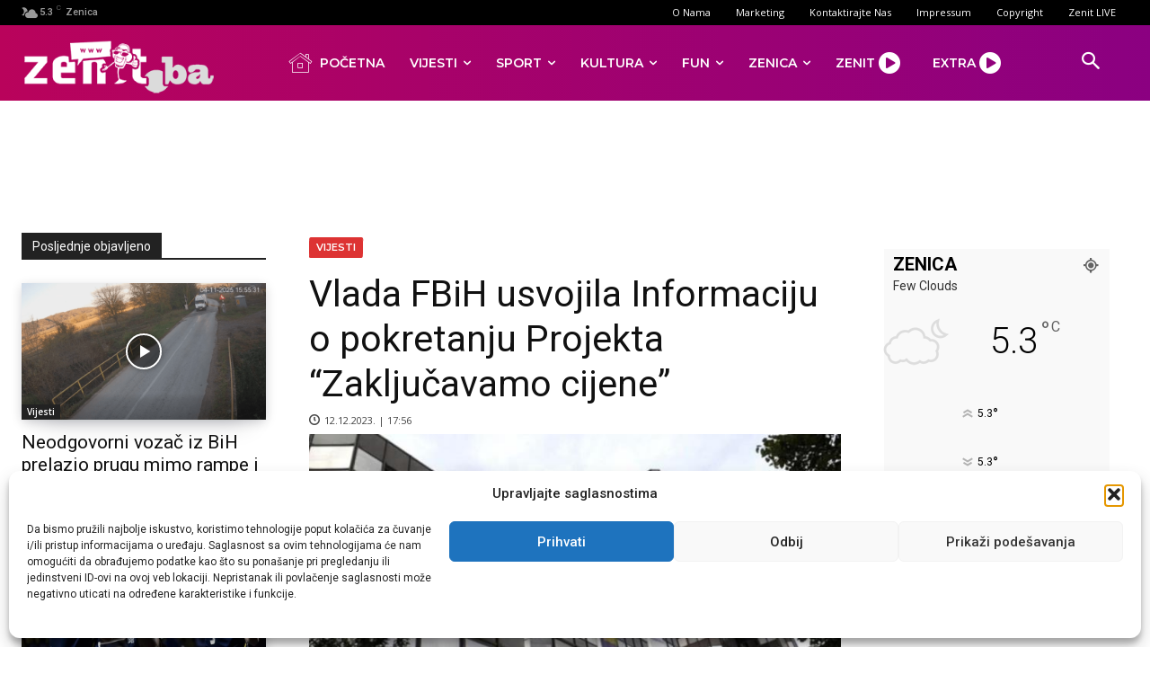

--- FILE ---
content_type: text/html; charset=UTF-8
request_url: https://www.zenit.ba/wp-admin/admin-ajax.php?td_theme_name=Newspaper&v=12.7.3
body_size: -416
content:
{"288682":71}

--- FILE ---
content_type: text/html; charset=utf-8
request_url: https://www.google.com/recaptcha/api2/aframe
body_size: 267
content:
<!DOCTYPE HTML><html><head><meta http-equiv="content-type" content="text/html; charset=UTF-8"></head><body><script nonce="QrXpVRdlbrq9BeunoTVjQw">/** Anti-fraud and anti-abuse applications only. See google.com/recaptcha */ try{var clients={'sodar':'https://pagead2.googlesyndication.com/pagead/sodar?'};window.addEventListener("message",function(a){try{if(a.source===window.parent){var b=JSON.parse(a.data);var c=clients[b['id']];if(c){var d=document.createElement('img');d.src=c+b['params']+'&rc='+(localStorage.getItem("rc::a")?sessionStorage.getItem("rc::b"):"");window.document.body.appendChild(d);sessionStorage.setItem("rc::e",parseInt(sessionStorage.getItem("rc::e")||0)+1);localStorage.setItem("rc::h",'1762568811075');}}}catch(b){}});window.parent.postMessage("_grecaptcha_ready", "*");}catch(b){}</script></body></html>

--- FILE ---
content_type: text/css
request_url: https://www.zenit.ba/wp-content/plugins/td-composer/assets/fonts/open-iconic/open-iconic.css?ver=7cd248d7ca13c255207c3f8b916c3f00
body_size: 1571
content:

@font-face {
  font-family: 'Icons';
  src: url('open-iconic.eot');
  src: url('open-iconic.eot?#iconic-sm') format('embedded-opentype'), url('open-iconic.woff') format('woff'), url('open-iconic.ttf') format('truetype'), url('open-iconic.otf') format('opentype'), url('open-iconic.svg#iconic-sm') format('svg');
  font-weight: normal;
  font-style: normal;
  font-display: swap;
}

.tdc-font-oi.oi-text-replace {
  font-size: 0;
  line-height: 0;
}

.tdc-font-oi.oi-text-replace:before {
  width: 1em;
  text-align: center;
}

.tdc-font-oi:before {
  font-family: 'Icons';
  speak: none;
  line-height: 1;
  vertical-align: baseline;
  font-weight: normal;
  font-style: normal;
  -webkit-font-smoothing: antialiased;
  -moz-osx-font-smoothing: grayscale;
}

.tdc-font-oi:empty:before {
  width: 1em;
  text-align: center;
  box-sizing: content-box;
}

.tdc-font-oi.oi-align-left:before {
  text-align: left;
}

.tdc-font-oi.oi-align-right:before {
  text-align: right;
}

.tdc-font-oi.oi-align-center:before {
  text-align: center;
}

.tdc-font-oi.oi-flip-horizontal:before {
  -webkit-transform: scale(-1, 1);
  transform: scale(-1, 1);
}
.tdc-font-oi.oi-flip-vertical:before {
  -webkit-transform: scale(1, -1);
  transform: scale(1, -1);
}
.tdc-font-oi.oi-flip-horizontal-vertical:before {
  -webkit-transform: scale(-1, -1);
  transform: scale(-1, -1);
}


.tdc-font-oi-account-login:before { content:'\e000'; }

.tdc-font-oi-account-logout:before { content:'\e001'; }

.tdc-font-oi-action-redo:before { content:'\e002'; }

.tdc-font-oi-action-undo:before { content:'\e003'; }

.tdc-font-oi-align-center:before { content:'\e004'; }

.tdc-font-oi-align-left:before { content:'\e005'; }

.tdc-font-oi-align-right:before { content:'\e006'; }

.tdc-font-oi-aperture:before { content:'\e007'; }

.tdc-font-oi-arrow-bottom:before { content:'\e008'; }

.tdc-font-oi-arrow-circle-bottom:before { content:'\e009'; }

.tdc-font-oi-arrow-circle-left:before { content:'\e00a'; }

.tdc-font-oi-arrow-circle-right:before { content:'\e00b'; }

.tdc-font-oi-arrow-circle-top:before { content:'\e00c'; }

.tdc-font-oi-arrow-left:before { content:'\e00d'; }

.tdc-font-oi-arrow-right:before { content:'\e00e'; }

.tdc-font-oi-arrow-thick-bottom:before { content:'\e00f'; }

.tdc-font-oi-arrow-thick-left:before { content:'\e010'; }

.tdc-font-oi-arrow-thick-right:before { content:'\e011'; }

.tdc-font-oi-arrow-thick-top:before { content:'\e012'; }

.tdc-font-oi-arrow-top:before { content:'\e013'; }

.tdc-font-oi-audio-spectrum:before { content:'\e014'; }

.tdc-font-oi-audio:before { content:'\e015'; }

.tdc-font-oi-badge:before { content:'\e016'; }

.tdc-font-oi-ban:before { content:'\e017'; }

.tdc-font-oi-bar-chart:before { content:'\e018'; }

.tdc-font-oi-basket:before { content:'\e019'; }

.tdc-font-oi-battery-empty:before { content:'\e01a'; }

.tdc-font-oi-battery-full:before { content:'\e01b'; }

.tdc-font-oi-beaker:before { content:'\e01c'; }

.tdc-font-oi-bell:before { content:'\e01d'; }

.tdc-font-oi-bluetooth:before { content:'\e01e'; }

.tdc-font-oi-bold:before { content:'\e01f'; }

.tdc-font-oi-bolt:before { content:'\e020'; }

.tdc-font-oi-book:before { content:'\e021'; }

.tdc-font-oi-bookmark:before { content:'\e022'; }

.tdc-font-oi-box:before { content:'\e023'; }

.tdc-font-oi-briefcase:before { content:'\e024'; }

.tdc-font-oi-british-pound:before { content:'\e025'; }

.tdc-font-oi-browser:before { content:'\e026'; }

.tdc-font-oi-brush:before { content:'\e027'; }

.tdc-font-oi-bug:before { content:'\e028'; }

.tdc-font-oi-bullhorn:before { content:'\e029'; }

.tdc-font-oi-calculator:before { content:'\e02a'; }

.tdc-font-oi-calendar:before { content:'\e02b'; }

.tdc-font-oi-camera-slr:before { content:'\e02c'; }

.tdc-font-oi-caret-bottom:before { content:'\e02d'; }

.tdc-font-oi-caret-left:before { content:'\e02e'; }

.tdc-font-oi-caret-right:before { content:'\e02f'; }

.tdc-font-oi-caret-top:before { content:'\e030'; }

.tdc-font-oi-cart:before { content:'\e031'; }

.tdc-font-oi-chat:before { content:'\e032'; }

.tdc-font-oi-check:before { content:'\e033'; }

.tdc-font-oi-chevron-bottom:before { content:'\e034'; }

.tdc-font-oi-chevron-left:before { content:'\e035'; }

.tdc-font-oi-chevron-right:before { content:'\e036'; }

.tdc-font-oi-chevron-top:before { content:'\e037'; }

.tdc-font-oi-circle-check:before { content:'\e038'; }

.tdc-font-oi-circle-x:before { content:'\e039'; }

.tdc-font-oi-clipboard:before { content:'\e03a'; }

.tdc-font-oi-clock:before { content:'\e03b'; }

.tdc-font-oi-cloud-download:before { content:'\e03c'; }

.tdc-font-oi-cloud-upload:before { content:'\e03d'; }

.tdc-font-oi-cloud:before { content:'\e03e'; }

.tdc-font-oi-cloudy:before { content:'\e03f'; }

.tdc-font-oi-code:before { content:'\e040'; }

.tdc-font-oi-cog:before { content:'\e041'; }

.tdc-font-oi-collapse-down:before { content:'\e042'; }

.tdc-font-oi-collapse-left:before { content:'\e043'; }

.tdc-font-oi-collapse-right:before { content:'\e044'; }

.tdc-font-oi-collapse-up:before { content:'\e045'; }

.tdc-font-oi-command:before { content:'\e046'; }

.tdc-font-oi-comment-square:before { content:'\e047'; }

.tdc-font-oi-compass:before { content:'\e048'; }

.tdc-font-oi-contrast:before { content:'\e049'; }

.tdc-font-oi-copywriting:before { content:'\e04a'; }

.tdc-font-oi-credit-card:before { content:'\e04b'; }

.tdc-font-oi-crop:before { content:'\e04c'; }

.tdc-font-oi-dashboard:before { content:'\e04d'; }

.tdc-font-oi-data-transfer-download:before { content:'\e04e'; }

.tdc-font-oi-data-transfer-upload:before { content:'\e04f'; }

.tdc-font-oi-delete:before { content:'\e050'; }

.tdc-font-oi-dial:before { content:'\e051'; }

.tdc-font-oi-document:before { content:'\e052'; }

.tdc-font-oi-dollar:before { content:'\e053'; }

.tdc-font-oi-double-quote-sans-left:before { content:'\e054'; }

.tdc-font-oi-double-quote-sans-right:before { content:'\e055'; }

.tdc-font-oi-double-quote-serif-left:before { content:'\e056'; }

.tdc-font-oi-double-quote-serif-right:before { content:'\e057'; }

.tdc-font-oi-droplet:before { content:'\e058'; }

.tdc-font-oi-eject:before { content:'\e059'; }

.tdc-font-oi-elevator:before { content:'\e05a'; }

.tdc-font-oi-ellipses:before { content:'\e05b'; }

.tdc-font-oi-envelope-closed:before { content:'\e05c'; }

.tdc-font-oi-envelope-open:before { content:'\e05d'; }

.tdc-font-oi-euro:before { content:'\e05e'; }

.tdc-font-oi-excerpt:before { content:'\e05f'; }

.tdc-font-oi-expand-down:before { content:'\e060'; }

.tdc-font-oi-expand-left:before { content:'\e061'; }

.tdc-font-oi-expand-right:before { content:'\e062'; }

.tdc-font-oi-expand-up:before { content:'\e063'; }

.tdc-font-oi-external-link:before { content:'\e064'; }

.tdc-font-oi-eye:before { content:'\e065'; }

.tdc-font-oi-eyedropper:before { content:'\e066'; }

.tdc-font-oi-file:before { content:'\e067'; }

.tdc-font-oi-fire:before { content:'\e068'; }

.tdc-font-oi-flag:before { content:'\e069'; }

.tdc-font-oi-flash:before { content:'\e06a'; }

.tdc-font-oi-folder:before { content:'\e06b'; }

.tdc-font-oi-fork:before { content:'\e06c'; }

.tdc-font-oi-fullscreen-enter:before { content:'\e06d'; }

.tdc-font-oi-fullscreen-exit:before { content:'\e06e'; }

.tdc-font-oi-globe:before { content:'\e06f'; }

.tdc-font-oi-graph:before { content:'\e070'; }

.tdc-font-oi-grid-four-up:before { content:'\e071'; }

.tdc-font-oi-grid-three-up:before { content:'\e072'; }

.tdc-font-oi-grid-two-up:before { content:'\e073'; }

.tdc-font-oi-hard-drive:before { content:'\e074'; }

.tdc-font-oi-header:before { content:'\e075'; }

.tdc-font-oi-headphones:before { content:'\e076'; }

.tdc-font-oi-heart:before { content:'\e077'; }

.tdc-font-oi-home:before { content:'\e078'; }

.tdc-font-oi-image:before { content:'\e079'; }

.tdc-font-oi-inbox:before { content:'\e07a'; }

.tdc-font-oi-infinity:before { content:'\e07b'; }

.tdc-font-oi-info:before { content:'\e07c'; }

.tdc-font-oi-italic:before { content:'\e07d'; }

.tdc-font-oi-justify-center:before { content:'\e07e'; }

.tdc-font-oi-justify-left:before { content:'\e07f'; }

.tdc-font-oi-justify-right:before { content:'\e080'; }

.tdc-font-oi-key:before { content:'\e081'; }

.tdc-font-oi-laptop:before { content:'\e082'; }

.tdc-font-oi-layers:before { content:'\e083'; }

.tdc-font-oi-lightbulb:before { content:'\e084'; }

.tdc-font-oi-link-broken:before { content:'\e085'; }

.tdc-font-oi-link-intact:before { content:'\e086'; }

.tdc-font-oi-list-rich:before { content:'\e087'; }

.tdc-font-oi-list:before { content:'\e088'; }

.tdc-font-oi-location:before { content:'\e089'; }

.tdc-font-oi-lock-locked:before { content:'\e08a'; }

.tdc-font-oi-lock-unlocked:before { content:'\e08b'; }

.tdc-font-oi-loop-circular:before { content:'\e08c'; }

.tdc-font-oi-loop-square:before { content:'\e08d'; }

.tdc-font-oi-loop:before { content:'\e08e'; }

.tdc-font-oi-magnifying-glass:before { content:'\e08f'; }

.tdc-font-oi-map-marker:before { content:'\e090'; }

.tdc-font-oi-map:before { content:'\e091'; }

.tdc-font-oi-media-pause:before { content:'\e092'; }

.tdc-font-oi-media-play:before { content:'\e093'; }

.tdc-font-oi-media-record:before { content:'\e094'; }

.tdc-font-oi-media-skip-backward:before { content:'\e095'; }

.tdc-font-oi-media-skip-forward:before { content:'\e096'; }

.tdc-font-oi-media-step-backward:before { content:'\e097'; }

.tdc-font-oi-media-step-forward:before { content:'\e098'; }

.tdc-font-oi-media-stop:before { content:'\e099'; }

.tdc-font-oi-medical-cross:before { content:'\e09a'; }

.tdc-font-oi-menu:before { content:'\e09b'; }

.tdc-font-oi-microphone:before { content:'\e09c'; }

.tdc-font-oi-minus:before { content:'\e09d'; }

.tdc-font-oi-monitor:before { content:'\e09e'; }

.tdc-font-oi-moon:before { content:'\e09f'; }

.tdc-font-oi-move:before { content:'\e0a0'; }

.tdc-font-oi-musical-note:before { content:'\e0a1'; }

.tdc-font-oi-paperclip:before { content:'\e0a2'; }

.tdc-font-oi-pencil:before { content:'\e0a3'; }

.tdc-font-oi-people:before { content:'\e0a4'; }

.tdc-font-oi-person:before { content:'\e0a5'; }

.tdc-font-oi-phone:before { content:'\e0a6'; }

.tdc-font-oi-pie-chart:before { content:'\e0a7'; }

.tdc-font-oi-pin:before { content:'\e0a8'; }

.tdc-font-oi-play-circle:before { content:'\e0a9'; }

.tdc-font-oi-plus:before { content:'\e0aa'; }

.tdc-font-oi-power-standby:before { content:'\e0ab'; }

.tdc-font-oi-print:before { content:'\e0ac'; }

.tdc-font-oi-project:before { content:'\e0ad'; }

.tdc-font-oi-pulse:before { content:'\e0ae'; }

.tdc-font-oi-puzzle-piece:before { content:'\e0af'; }

.tdc-font-oi-question-mark:before { content:'\e0b0'; }

.tdc-font-oi-rain:before { content:'\e0b1'; }

.tdc-font-oi-random:before { content:'\e0b2'; }

.tdc-font-oi-reload:before { content:'\e0b3'; }

.tdc-font-oi-resize-both:before { content:'\e0b4'; }

.tdc-font-oi-resize-height:before { content:'\e0b5'; }

.tdc-font-oi-resize-width:before { content:'\e0b6'; }

.tdc-font-oi-rss-alt:before { content:'\e0b7'; }

.tdc-font-oi-rss:before { content:'\e0b8'; }

.tdc-font-oi-script:before { content:'\e0b9'; }

.tdc-font-oi-share-boxed:before { content:'\e0ba'; }

.tdc-font-oi-share:before { content:'\e0bb'; }

.tdc-font-oi-shield:before { content:'\e0bc'; }

.tdc-font-oi-signal:before { content:'\e0bd'; }

.tdc-font-oi-signpost:before { content:'\e0be'; }

.tdc-font-oi-sort-ascending:before { content:'\e0bf'; }

.tdc-font-oi-sort-descending:before { content:'\e0c0'; }

.tdc-font-oi-spreadsheet:before { content:'\e0c1'; }

.tdc-font-oi-star:before { content:'\e0c2'; }

.tdc-font-oi-sun:before { content:'\e0c3'; }

.tdc-font-oi-tablet:before { content:'\e0c4'; }

.tdc-font-oi-tag:before { content:'\e0c5'; }

.tdc-font-oi-tags:before { content:'\e0c6'; }

.tdc-font-oi-target:before { content:'\e0c7'; }

.tdc-font-oi-task:before { content:'\e0c8'; }

.tdc-font-oi-terminal:before { content:'\e0c9'; }

.tdc-font-oi-text:before { content:'\e0ca'; }

.tdc-font-oi-thumb-down:before { content:'\e0cb'; }

.tdc-font-oi-thumb-up:before { content:'\e0cc'; }

.tdc-font-oi-timer:before { content:'\e0cd'; }

.tdc-font-oi-transfer:before { content:'\e0ce'; }

.tdc-font-oi-trash:before { content:'\e0cf'; }

.tdc-font-oi-underline:before { content:'\e0d0'; }

.tdc-font-oi-vertical-align-bottom:before { content:'\e0d1'; }

.tdc-font-oi-vertical-align-center:before { content:'\e0d2'; }

.tdc-font-oi-vertical-align-top:before { content:'\e0d3'; }

.tdc-font-oi-video:before { content:'\e0d4'; }

.tdc-font-oi-volume-high:before { content:'\e0d5'; }

.tdc-font-oi-volume-low:before { content:'\e0d6'; }

.tdc-font-oi-volume-off:before { content:'\e0d7'; }

.tdc-font-oi-warning:before { content:'\e0d8'; }

.tdc-font-oi-wifi:before { content:'\e0d9'; }

.tdc-font-oi-wrench:before { content:'\e0da'; }

.tdc-font-oi-x:before { content:'\e0db'; }

.tdc-font-oi-yen:before { content:'\e0dc'; }

.tdc-font-oi-zoom-in:before { content:'\e0dd'; }

.tdc-font-oi-zoom-out:before { content:'\e0de'; }


--- FILE ---
content_type: text/css
request_url: https://www.zenit.ba/wp-content/plugins/td-composer/legacy/Newspaper/includes/demos/fast/demo_style.css?ver=12.7.3
body_size: 119
content:
/*  ----------------------------------------------------------------------------
    responsive settings
*/
/* responsive landscape tablet */
/* responsive portrait tablet */
/* responsive portrait phone */
/*
Fast News Demo
*/
.td-fast-news .tdm-header-style-1 .td-header-gradient:before {
  display: none;
}
.td-fast-news .tdm-header-style-1.td-header-wrap .td-header-menu-wrap-full,
.td-fast-news .tdm-header-style-1.td-header-menu-wrap.td-affix {
  background: linear-gradient(to right, #b9035b 0, #ef0a32 25%, #8b0081 100%) !important;
}
.td-fast-news .tdm-header-style-1 .td_stretch_content .td_block_mega_menu:before,
.td-fast-news .tdm-header-style-1 .td_stretch_content_1200 .td_block_mega_menu:before,
.td-fast-news .tdm-header-style-1 .td_stretch_content_1400 .td_block_mega_menu:before,
.td-fast-news .tdm-header-style-1 .td_stretch_content_1600 .td_block_mega_menu:before,
.td-fast-news .tdm-header-style-1 .td_stretch_content_1800 .td_block_mega_menu:before {
  background-color: transparent;
}
@font-face {
  font-family: 'td-fast';
  font-weight: normal;
  font-style: normal;
  src: url('font/td-fast.eot?1');
  src: url('font/td-fast.eot?1#iefix') format('embedded-opentype'), url('font/td-fast.ttf?1') format('truetype'), url('font/td-fast.woff?1') format('woff'), url('font/td-fast.svg?1#td-fast') format('svg');
}
.td-fast-news .tdc-font-fast {
  display: inline-block;
  font: normal normal normal 14px/1 td-fast;
  position: relative;
  margin-right: 6px;
  text-rendering: auto;
  -webkit-font-smoothing: antialiased;
  -moz-osx-font-smoothing: grayscale;
}
.td-fast-news .tdc-font-fast-home {
  font-size: 28px;
  top: 5px;
  margin-right: 8px;
}
.td-fast-news .tdc-font-fast-home:before {
  content: "\e925";
}
.td-fast-news .tdc-font-fast-lightbulb {
  font-size: 28px;
  top: 6px;
  margin-right: 4px;
}
.td-fast-news .tdc-font-fast-lightbulb:before {
  content: "\e984";
}
.td-fast-news .tdc-font-fast-sattelite {
  font-size: 30px;
  top: 7px;
}
.td-fast-news .tdc-font-fast-sattelite:before {
  content: "\e90b";
}
.td-fast-news .tdc-font-fast-apple {
  font-size: 28px;
  top: 5px;
}
.td-fast-news .tdc-font-fast-apple:before {
  content: "\e910";
}
.td-fast-news .tdc-font-fast-arrows-double {
  font-size: 26px;
  top: 6px;
}
.td-fast-news .tdc-font-fast-arrows-double:before {
  content: "\e95e";
}
.td-fast-news #td-theme-settings .td-skin-buy a {
  background-color: #ea2e2e;
}
